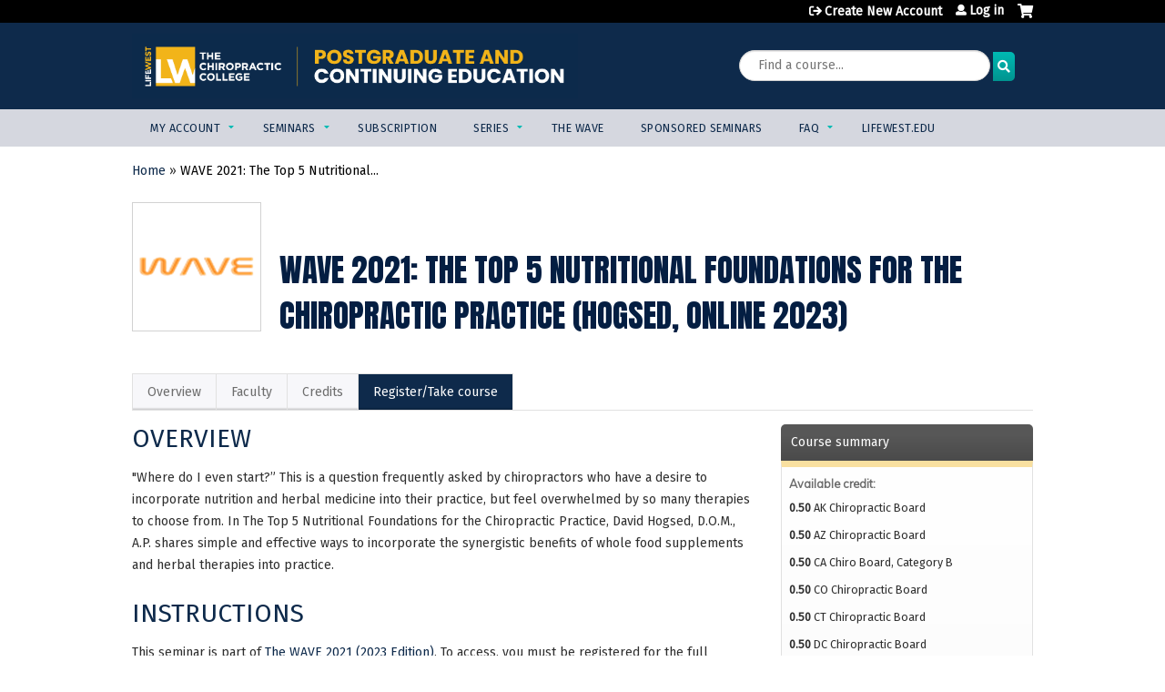

--- FILE ---
content_type: text/html; charset=utf-8
request_url: https://ce.lifewest.edu/content/wave-2021-top-5-nutritional-foundations-chiropractic-practice-hogsed-online-2023-4
body_size: 13397
content:
<!DOCTYPE html>
<!--[if IEMobile 7]><html class="iem7"  lang="en" dir="ltr"><![endif]-->
<!--[if lte IE 6]><html class="lt-ie10 lt-ie9 lt-ie8 lt-ie7"  lang="en" dir="ltr"><![endif]-->
<!--[if (IE 7)&(!IEMobile)]><html class="lt-ie10 lt-ie9 lt-ie8"  lang="en" dir="ltr"><![endif]-->
<!--[if IE 8]><html class="lt-ie10 lt-ie9"  lang="en" dir="ltr"><![endif]-->
<!--[if IE 9]><html class="lt-ie10"  lang="en" dir="ltr"><![endif]-->
<!--[if (gte IE 10)|(gt IEMobile 7)]><!--><html  lang="en" dir="ltr" prefix="content: http://purl.org/rss/1.0/modules/content/ dc: http://purl.org/dc/terms/ foaf: http://xmlns.com/foaf/0.1/ og: http://ogp.me/ns# rdfs: http://www.w3.org/2000/01/rdf-schema# sioc: http://rdfs.org/sioc/ns# sioct: http://rdfs.org/sioc/types# skos: http://www.w3.org/2004/02/skos/core# xsd: http://www.w3.org/2001/XMLSchema#"><!--<![endif]-->

<head>
  <!--[if IE]><![endif]-->
<meta charset="utf-8" />
<link rel="shortcut icon" href="https://ce.lifewest.edu/sites/default/files/LCW_Favicon.png" type="image/png" />
<script type="application/ld+json">{
    "@context": "https://schema.org",
    "@graph": [
        {
            "@type": "Course",
            "name": "WAVE 2021: The Top 5 Nutritional Foundations for the Chiropractic Practice (Hogsed, Online 2023)",
            "description": "",
            "provider": {
                "@type": "Organization",
                "name": "Continuing Education | Life Chiropractic College West",
                "url": "https://ce.lifewest.edu/",
                "logo": {
                    "@type": "ImageObject",
                    "url": "https://ce.lifewest.edu/sites/default/files/CE_Life_West_PRIMARY_Logo_FOR_WHITE_BACKGROUND-200x85px.jpeg"
                }
            }
        },
        {
            "@type": "EducationEvent",
            "name": "WAVE 2021: The Top 5 Nutritional Foundations for the Chiropractic Practice (Hogsed, Online 2023)",
            "image": {
                "@type": "ImageObject",
                "url": "https://ce.lifewest.edu/sites/default/files/LOGO-wave21-outline140sq.png"
            },
            "description": "",
            "startDate": "",
            "endDate": "",
            "location": {
                "@type": "Place",
                "name": "",
                "url": "",
                "address": {
                    "@type": "PostalAddress",
                    "streetAddress": "",
                    "addressLocality": "",
                    "addressRegion": "",
                    "postalCode": "",
                    "addressCountry": ""
                }
            },
            "url": "https://ce.lifewest.edu/content/wave-2021-top-5-nutritional-foundations-chiropractic-practice-hogsed-online-2023-4"
        }
    ]
}</script>
<meta name="generator" content="Drupal 7 (https://www.drupal.org)" />
<link rel="canonical" href="https://ce.lifewest.edu/content/wave-2021-top-5-nutritional-foundations-chiropractic-practice-hogsed-online-2023-4" />
<link rel="shortlink" href="https://ce.lifewest.edu/node/11607" />
  <title>WAVE 2021: The Top 5 Nutritional Foundations for the Chiropractic Practice (Hogsed, Online 2023) | Continuing Education | Life Chiropractic College West</title>

      <meta name="MobileOptimized" content="width">
    <meta name="HandheldFriendly" content="true">
    <meta name="viewport" content="width=device-width">
  
  <link type="text/css" rel="stylesheet" href="https://ce.lifewest.edu/sites/default/files/css/css_kShW4RPmRstZ3SpIC-ZvVGNFVAi0WEMuCnI0ZkYIaFw.css" media="all" />
<link type="text/css" rel="stylesheet" href="https://ce.lifewest.edu/sites/default/files/css/css_NXti8f1KG_3PtT4IIc0U3jDor0MbcpVCy5HvGkHBurk.css" media="screen" />
<link type="text/css" rel="stylesheet" href="https://ce.lifewest.edu/sites/default/files/css/css_ENac2fNOQgPjDteJH2Ht52IVGj9S9sUGAZ1eW927zqg.css" media="all" />
<link type="text/css" rel="stylesheet" href="https://ce.lifewest.edu/sites/default/files/css/css_jENQOQqZCRFGZK__DTefxYiXR2RUf03k1ugj3_Vg7vk.css" media="all" />
<link type="text/css" rel="stylesheet" href="//netdna.bootstrapcdn.com/font-awesome/4.0.3/css/font-awesome.min.css" media="all" />
<link type="text/css" rel="stylesheet" href="https://ce.lifewest.edu/sites/default/files/css/css_CyrQjVi0Fqz4D_86R5GGlGE5Bq5i6LEQu7jGVromVAc.css" media="all" />
<link type="text/css" rel="stylesheet" href="https://ce.lifewest.edu/sites/default/files/css/css_6f710NH3RUtDoU6c7lTTQJ7y8WxIFJj9Ra2htalpqPY.css" media="all" />
<link type="text/css" rel="stylesheet" href="https://ce.lifewest.edu/sites/default/files/css/css_0oyFFrbKIm0udMwbrpq1jIZqsKJCWpBl1g6tMBqwuZQ.css" media="print" />
<link type="text/css" rel="stylesheet" href="//fonts.googleapis.com/css?family=Muli:italic,regular|Oswald:300,700,regular&amp;subset=latin" media="all" />
<link type="text/css" rel="stylesheet" href="https://ce.lifewest.edu/sites/default/files/cpn/global.css?t97hw4" media="all" />
  <script src="/sites/all/modules/contrib/jquery_update/replace/jquery/1.12/jquery.min.js?v=1.12.4"></script>
<script>jQuery.migrateMute=true;jQuery.migrateTrace=false;</script>
<script src="/sites/all/modules/contrib/jquery_update/replace/jquery-migrate/1/jquery-migrate.min.js?v=1"></script>
<script src="/misc/jquery-extend-3.4.0.js?v=1.12.4"></script>
<script src="/misc/jquery-html-prefilter-3.5.0-backport.js?v=1.12.4"></script>
<script src="/misc/jquery.once.js?v=1.2"></script>
<script src="/misc/drupal.js?t97hw4"></script>
<script>jQuery.extend(Drupal.settings, {"basePath":"\/","pathPrefix":"","setHasJsCookie":0,"ajaxPageState":{"theme":"ce","theme_token":"3601w3dPxjewAjeRzOrDATdMsYAEzq9cbWwAs8qJZ6s","js":{"sites\/all\/modules\/contrib\/jquery_update\/replace\/jquery\/1.12\/jquery.min.js":1,"sites\/all\/modules\/contrib\/jquery_update\/replace\/jquery-migrate\/1\/jquery-migrate.min.js":1,"misc\/jquery-extend-3.4.0.js":1,"misc\/jquery-html-prefilter-3.5.0-backport.js":1,"misc\/jquery.once.js":1,"misc\/drupal.js":1,"sites\/all\/modules\/contrib\/tipsy\/javascripts\/jquery.tipsy.js":1,"sites\/all\/modules\/contrib\/tipsy\/javascripts\/tipsy.js":1,"sites\/all\/modules\/contrib\/jquery_update\/replace\/ui\/external\/jquery.cookie.js":1,"misc\/form-single-submit.js":1,"sites\/all\/modules\/custom\/calendar_plus\/js\/jquery.equalheights.js":1,"sites\/all\/modules\/features\/ethosce_admin\/ethosce-admin.js":1,"sites\/all\/modules\/features\/ethosce_bi\/ethosce_bi.js":1,"sites\/all\/modules\/features\/ethosce_site\/ethosce_site.js":1,"sites\/all\/modules\/features\/ethosce_slideshow\/js\/ethosce_slideshow.js":1,"sites\/all\/modules\/custom\/upload_progress\/js\/upload_progress.js":1,"sites\/all\/modules\/contrib\/pdm\/pdm.js":1,"sites\/all\/modules\/features\/ethosce_courses\/js\/vertical_steps.js":1,"sites\/all\/modules\/contrib\/google_analytics\/googleanalytics.js":1,"https:\/\/www.googletagmanager.com\/gtag\/js?id=UA-42640340-3":1,"sites\/all\/libraries\/easy-responsive-tabs\/js\/easyResponsiveTabs.js":1,"sites\/all\/modules\/contrib\/field_group\/field_group.js":1,"sites\/all\/modules\/contrib\/field_group_easy_responsive_tabs\/js\/field_group_easy_responsive_tabs.js":1,"https:\/\/kit.fontawesome.com\/a38c5c05f8.js":1,"sites\/all\/modules\/contrib\/mmenu\/js\/mmenu.js":1,"sites\/all\/libraries\/mmenu\/hammer\/hammer.js":1,"sites\/all\/libraries\/mmenu\/jquery.hammer\/jquery.hammer.js":1,"sites\/all\/libraries\/mmenu\/main\/src\/js\/jquery.mmenu.min.all.js":1,"sites\/all\/themes\/ce\/js\/ce.js":1},"css":{"modules\/system\/system.base.css":1,"modules\/system\/system.menus.css":1,"modules\/system\/system.messages.css":1,"modules\/system\/system.theme.css":1,"sites\/all\/modules\/contrib\/tipsy\/stylesheets\/tipsy.css":1,"modules\/book\/book.css":1,"sites\/all\/modules\/contrib\/calendar\/css\/calendar_multiday.css":1,"sites\/all\/modules\/custom\/calendar_plus\/css\/calendar_plus.css":1,"modules\/comment\/comment.css":1,"sites\/all\/modules\/features\/ethosce_admin\/ethosce-admin.css":1,"sites\/all\/modules\/features\/ethosce_bi\/ethosce_bi.css":1,"sites\/all\/modules\/features\/ethosce_warpwire\/ethosce_warpwire.css":1,"modules\/field\/theme\/field.css":1,"modules\/node\/node.css":1,"modules\/poll\/poll.css":1,"sites\/all\/modules\/contrib\/quiz\/quiz.css":1,"sites\/all\/modules\/contrib\/ubercart\/uc_order\/uc_order.css":1,"sites\/all\/modules\/contrib\/ubercart\/uc_product\/uc_product.css":1,"sites\/all\/modules\/contrib\/ubercart\/uc_store\/uc_store.css":1,"modules\/user\/user.css":1,"sites\/all\/modules\/contrib\/views\/css\/views.css":1,"sites\/all\/modules\/contrib\/media\/modules\/media_wysiwyg\/css\/media_wysiwyg.base.css":1,"sites\/all\/modules\/contrib\/ctools\/css\/ctools.css":1,"\/\/netdna.bootstrapcdn.com\/font-awesome\/4.0.3\/css\/font-awesome.min.css":1,"sites\/all\/modules\/contrib\/panels\/css\/panels.css":1,"sites\/all\/modules\/contrib\/pdm\/pdm.css":1,"sites\/all\/modules\/contrib\/views_tooltip\/views_tooltip.css":1,"sites\/all\/modules\/contrib\/date\/date_api\/date.css":1,"sites\/all\/modules\/contrib\/print\/print_ui\/css\/print_ui.theme.css":1,"sites\/all\/libraries\/easy-responsive-tabs\/css\/easy-responsive-tabs.css":1,"sites\/all\/modules\/contrib\/navbar_extras\/modules\/navbar_shiny\/css\/navbar_shiny.css":1,"sites\/all\/libraries\/mmenu\/main\/src\/css\/jquery.mmenu.all.css":1,"sites\/all\/libraries\/mmenu\/icomoon\/icomoon.css":1,"sites\/all\/modules\/contrib\/mmenu\/themes\/mm-basic\/styles\/mm-basic.css":1,"sites\/all\/themes\/ethosce_base\/system.menus.css":1,"sites\/all\/themes\/ethosce_base\/css\/normalize.css":1,"sites\/all\/themes\/ethosce_base\/css\/wireframes.css":1,"sites\/all\/themes\/ethosce_base\/css\/layouts\/responsive-sidebars.css":1,"sites\/all\/themes\/ethosce_base\/css\/page-backgrounds.css":1,"sites\/all\/themes\/ethosce_base\/css\/tabs.css":1,"sites\/all\/themes\/ethosce_base\/css\/pages.css":1,"sites\/all\/themes\/ethosce_base\/css\/blocks.css":1,"sites\/all\/themes\/ethosce_base\/css\/navigation.css":1,"sites\/all\/themes\/ethosce_base\/css\/views-styles.css":1,"sites\/all\/themes\/ethosce_base\/css\/nodes.css":1,"sites\/all\/themes\/ethosce_base\/css\/comments.css":1,"sites\/all\/themes\/ethosce_base\/css\/forms.css":1,"sites\/all\/themes\/ethosce_base\/css\/fields.css":1,"sites\/all\/themes\/ethosce_base\/css\/print.css":1,"sites\/all\/themes\/ce\/css\/ce.css":1,"sites\/all\/themes\/ce\/css\/ce-media-queries.css":1,"sites\/all\/themes\/ce\/css\/ce-print.css":1,"\/\/fonts.googleapis.com\/css?family=Muli:italic,regular|Oswald:300,700,regular\u0026subset=latin":1,"cpn_global":1}},"uid":0,"warpwire":{"warpwire_url":"https:\/\/c24a3e43c8fe.warpwire.com\/","warpwire_module_path":"sites\/all\/modules\/custom\/warpwire","warpwire_share_default":1,"warpwire_title_default":1,"warpwire_autoplay_default":0,"warpwire_cc_load_policy_default":0,"warpwire_secure_portal_default":1},"tipsy":{"custom_selectors":[{"selector":".tipsy","options":{"fade":1,"gravity":"w","delayIn":0,"delayOut":0,"trigger":"hover","opacity":"0.8","offset":0,"html":0,"tooltip_content":{"source":"attribute","selector":"title"}}},{"selector":".views-tooltip","options":{"fade":1,"gravity":"autoNS","delayIn":0,"delayOut":0,"trigger":"hover","opacity":"0.8","offset":0,"html":1,"tooltip_content":{"source":"attribute","selector":"tooltip-content"}}}]},"mmenu":{"mmenu_left":{"enabled":"1","title":"Left menu","name":"mmenu_left","blocks":[{"module_delta":"ethosce_search|ethosce_search","menu_parameters":{"min_depth":"1"},"title":"\u003Cnone\u003E","collapsed":"0","wrap":"1","module":"ethosce_search","delta":"ethosce_search"},{"module_delta":"system|main-menu","menu_parameters":{"min_depth":"1"},"title":"\u003Cnone\u003E","collapsed":"0","wrap":"1","module":"system","delta":"main-menu"},{"module_delta":"local_tasks_blocks|menu_local_tasks","menu_parameters":{"min_depth":"1"},"title":"\u003Cnone\u003E","collapsed":"0","wrap":"1","module":"local_tasks_blocks","delta":"menu_local_tasks"}],"options":{"classes":"mm-basic","effects":[],"slidingSubmenus":true,"clickOpen":{"open":true,"selector":"#ethosce-mmenu-toggle"},"counters":{"add":true,"update":true},"dragOpen":{"open":true,"pageNode":"body","threshold":100,"maxStartPos":50},"footer":{"add":false,"content":"","title":"Copyright \u00a92017","update":true},"header":{"add":false,"content":"","title":"Site-Install","update":true},"labels":{"collapse":false},"offCanvas":{"enabled":true,"modal":false,"moveBackground":true,"position":"left","zposition":"front"},"searchfield":{"add":false,"addTo":"menu","search":false,"placeholder":"Search","noResults":"No results found.","showLinksOnly":true}},"configurations":{"clone":false,"preventTabbing":false,"panelNodetype":"div, ul, ol","transitionDuration":400,"classNames":{"label":"Label","panel":"Panel","selected":"Selected","buttonbars":{"buttonbar":"anchors"},"counters":{"counter":"Counter"},"fixedElements":{"fixedTop":"FixedTop","fixedBottom":"FixedBottom"},"footer":{"panelFooter":"Footer"},"header":{"panelHeader":"Header","panelNext":"Next","panelPrev":"Prev"},"labels":{"collapsed":"Collapsed"},"toggles":{"toggle":"Toggle","check":"Check"}},"dragOpen":{"width":{"perc":0.8,"min":140,"max":440},"height":{"perc":0.8,"min":140,"max":880}},"offCanvas":{"menuInjectMethod":"prepend","menuWrapperSelector":"body","pageNodetype":"div","pageSelector":"body \u003E div"}},"custom":[],"position":"left"}},"googleanalytics":{"account":["UA-42640340-3"],"trackOutbound":1,"trackMailto":1,"trackDownload":1,"trackDownloadExtensions":"7z|aac|arc|arj|asf|asx|avi|bin|csv|doc(x|m)?|dot(x|m)?|exe|flv|gif|gz|gzip|hqx|jar|jpe?g|js|mp(2|3|4|e?g)|mov(ie)?|msi|msp|pdf|phps|png|ppt(x|m)?|pot(x|m)?|pps(x|m)?|ppam|sld(x|m)?|thmx|qtm?|ra(m|r)?|sea|sit|tar|tgz|torrent|txt|wav|wma|wmv|wpd|xls(x|m|b)?|xlt(x|m)|xlam|xml|z|zip"},"currentPath":"node\/11607","currentPathIsAdmin":false,"urlIsAjaxTrusted":{"\/search":true},"field_group_easy_responsive_tabs":[{"identifier":"group-tabs-node-course-default","type":"default","width":"auto","fit":true,"closed":false,"tabidentify":"course-htabs","activetab_bg":"#B5AC5F","inactive_bg":"#E0D78C","active_border_color":"#9C905C","active_content_border_color":"#9C905C"}],"field_group":{"field_group_easy_responsive_tabs_nav_item":"full","div":"full","fieldset":"full","field_group_easy_responsive_tabs_nav":"full"}});</script>
<script src="/sites/all/modules/contrib/tipsy/javascripts/jquery.tipsy.js?v=0.1.7"></script>
<script src="/sites/all/modules/contrib/tipsy/javascripts/tipsy.js?v=0.1.7"></script>
<script src="/sites/all/modules/contrib/jquery_update/replace/ui/external/jquery.cookie.js?v=67fb34f6a866c40d0570"></script>
<script src="/misc/form-single-submit.js?v=7.102.1"></script>
<script src="/sites/all/modules/custom/calendar_plus/js/jquery.equalheights.js?t97hw4"></script>
<script src="/sites/all/modules/features/ethosce_admin/ethosce-admin.js?t97hw4"></script>
<script src="/sites/all/modules/features/ethosce_bi/ethosce_bi.js?t97hw4"></script>
<script src="/sites/all/modules/features/ethosce_site/ethosce_site.js?t97hw4"></script>
<script src="/sites/all/modules/features/ethosce_slideshow/js/ethosce_slideshow.js?t97hw4"></script>
<script src="/sites/all/modules/custom/upload_progress/js/upload_progress.js?t97hw4"></script>
<script src="/sites/all/modules/contrib/pdm/pdm.js?t97hw4"></script>
<script src="/sites/all/modules/features/ethosce_courses/js/vertical_steps.js?t97hw4"></script>
<script src="/sites/all/modules/contrib/google_analytics/googleanalytics.js?t97hw4"></script>
<script async="async" src="https://www.googletagmanager.com/gtag/js?id=UA-42640340-3"></script>
<script>window.dataLayer = window.dataLayer || [];function gtag(){dataLayer.push(arguments)};gtag("js", new Date());gtag("config", "UA-42640340-3", {"groups":"default","anonymize_ip":true});</script>
<script src="/sites/all/libraries/easy-responsive-tabs/js/easyResponsiveTabs.js?t97hw4"></script>
<script src="/sites/all/modules/contrib/field_group/field_group.js?t97hw4"></script>
<script src="/sites/all/modules/contrib/field_group_easy_responsive_tabs/js/field_group_easy_responsive_tabs.js?t97hw4"></script>
<script src="https://kit.fontawesome.com/a38c5c05f8.js"></script>
<script src="/sites/all/modules/contrib/mmenu/js/mmenu.js?t97hw4"></script>
<script src="/sites/all/libraries/mmenu/hammer/hammer.js?t97hw4"></script>
<script src="/sites/all/libraries/mmenu/jquery.hammer/jquery.hammer.js?t97hw4"></script>
<script src="/sites/all/libraries/mmenu/main/src/js/jquery.mmenu.min.all.js?t97hw4"></script>
<script src="/sites/all/themes/ce/js/ce.js?t97hw4"></script>
      <!--[if lt IE 9]>
    <script src="/sites/all/themes/zen/js/html5-respond.js"></script>
    <![endif]-->
  </head>
<body class="html not-front not-logged-in no-sidebars page-node page-node- page-node-11607 node-type-course uc-product-node section-content title-length-medium title-length-96 not-homepage  no-tabs is-course-image  course-11607 course-enduring no-course-sidebar no-search-sidebar no-og-context no-uc-cart not-admin-theme user-non-sso" >
  <div id="wrapper">
    <div id="page-wrapper">
              <p id="skip-link">
          <a href="#main-content" class="element-invisible element-focusable">Jump to content</a>
        </p>
                  
<div id="header-wrapper">
  <header id="header">
    <div id="header-inner" class="clearfix">
              <a href="/" title="Home" rel="home" id="logo"><img src="https://ce.lifewest.edu/sites/default/files/CE_header_2023.png" alt="Home" /></a>
      
              <div id="name-and-slogan">
                      <h1 id="site-name">
              <a href="/" title="Home" rel="home"><span>Continuing Education | Life Chiropractic College West</span></a>
            </h1>
          
                  </div><!-- /#name-and-slogan -->
            <div id="header-right">
          <div class="header__region region region-header">
    <div id="block-block-1" class="block block-block first odd">

    
  <div class="content">
    <!-- GTAG -->
<script async src="https://www.googletagmanager.com/gtag/js?id=G-HSG4FQEL69"></script>
<script>
window.dataLayer = window.dataLayer || [];
function gtag(){dataLayer.push(arguments);}
gtag('js', new Date());

gtag('config', 'G-HSG4FQEL69' , {'linker':{'domains':['wave.lifewest.edu']}});
gtag('config', 'G-HSG4FQEL69');
</script>  </div>
</div>
<div id="ethosce-user-links-wrapper" class="clearfix">
  <div id="ethosce-mmenu-toggle">Open menu</div>  <div id="uc-cart-link"><a href="/user/login?destination=node/11607" class="no-items" data-count="0"><span>Cart</span></a></div>  <div id="block-system-user-menu" class="block block-system block-menu even" role="navigation">
    <div class="content">
      <ul class="menu"><li class="menu__item is-leaf first leaf"><a href="/user/register?destination=node/11607" title="" class="menu__link">Create New Account</a></li>
<li class="menu__item is-leaf last leaf"><a href="/user/login?destination=node/11607" class="menu__link">Log in</a></li>
</ul>    </div>
  </div>
  </div>
<div id="block-ethosce-search-ethosce-search" class="block block-ethosce-search odd">

    
  <div class="content">
    <form action="/search" method="post" id="ethosce-search-form" accept-charset="UTF-8"><div><div class="container-inline form-wrapper" id="edit-ethosce-search"><div class="form-item form-type-textfield form-item-text">
  <div class="field-label"><label  class="element-invisible" for="edit-text">Search</label> </div>
 <input placeholder="Find a course..." type="text" id="edit-text" name="text" value="" size="20" maxlength="128" class="form-text" />
</div>
<input type="submit" id="edit-submit" name="op" value="Search" class="form-submit" /></div><input type="hidden" name="form_build_id" value="form-jkPxndKXboEwP9HlOKeDYOcHNFZuUm_5LvQMocy-gJ0" />
<input type="hidden" name="form_id" value="ethosce_search_form" />
</div></form>  </div>
</div>
<div id="block-service-links-service-links" class="block block-service-links last even">

    <h3 class="block__title block-title">Bookmark/Search this post</h3>
  
  <div class="content">
    <div class="service-links"><div class="item-list"><ul><li class="first"><a href="https://www.facebook.com/sharer.php?u=https%3A//ce.lifewest.edu/node/11607&amp;t=WAVE%202021%3A%20The%20Top%205%20Nutritional%20Foundations%20for%20the%20Chiropractic%20Practice%20%28Hogsed%2C%20Online%202023%29" title="Share on Facebook" class="service-links-facebook" rel="nofollow" target="_blank"><img typeof="foaf:Image" src="https://ce.lifewest.edu/sites/all/themes/ce/css/images/facebook.png" alt="Facebook logo" /> Facebook</a></li>
<li><a href="https://x.com/intent/post?url=https%3A//ce.lifewest.edu/node/11607&amp;text=WAVE%202021%3A%20The%20Top%205%20Nutritional%20Foundations%20for%20the%20Chiropractic%20Practice%20%28Hogsed%2C%20Online%202023%29" title="Share this on X" class="service-links-twitter" rel="nofollow" target="_blank"><img typeof="foaf:Image" src="https://ce.lifewest.edu/sites/all/themes/ce/css/images/twitter.png" alt="X logo" /> X</a></li>
<li><a href="https://www.linkedin.com/shareArticle?mini=true&amp;url=https%3A//ce.lifewest.edu/node/11607&amp;title=WAVE%202021%3A%20The%20Top%205%20Nutritional%20Foundations%20for%20the%20Chiropractic%20Practice%20%28Hogsed%2C%20Online%202023%29&amp;summary=&amp;source=Continuing%20Education%20%7C%20Life%20Chiropractic%20College%20West" title="Publish this post to LinkedIn" class="service-links-linkedin" rel="nofollow" target="_blank"><img typeof="foaf:Image" src="https://ce.lifewest.edu/sites/all/themes/ce/css/images/linkedin.png" alt="LinkedIn logo" /> LinkedIn</a></li>
<li class="last"><a href="https://ce.lifewest.edu/forward?path=node/11607" title="Send to a friend" class="service-links-forward" rel="nofollow" target="_blank"><img typeof="foaf:Image" src="https://ce.lifewest.edu/sites/all/themes/ce/css/images/forward.png" alt="Forward logo" /> Forward</a></li>
</ul></div></div>  </div>
</div>
  </div>
      </div>
    </div><!--/#header-inner-->
  </header>

  <div id="navigation-outer">
    <div id="navigation">
      <div id="topnav-inner">
                  <nav id="main-menu">
            <ul class="menu"><li class="menu__item is-expanded first expanded"><a href="/my" class="menu__link">My account</a><ul class="menu"><li class="menu__item is-leaf first leaf"><a href="/my/activities/pending" title="" class="menu__link">My Seminars</a></li>
<li class="menu__item is-leaf leaf"><a href="/my/edit/profile" title="" class="menu__link">Edit Profile</a></li>
<li class="menu__item is-leaf leaf"><a href="/my/activities" title="" class="menu__link">My Activities</a></li>
<li class="menu__item is-leaf leaf"><a href="/transcript-request" title="" class="menu__link">Request Transcript</a></li>
<li class="menu__item is-leaf last leaf"><a href="/certificate-request" title="" class="menu__link">Request Certificate</a></li>
</ul></li>
<li class="menu__item is-expanded expanded"><a href="/live" title="" class="menu__link">Seminars</a><ul class="menu"><li class="menu__item is-leaf first leaf"><a href="/live" class="menu__link">In-Person Seminars</a></li>
<li class="menu__item is-leaf leaf"><a href="/online" class="menu__link">Online On-Demand Seminars</a></li>
<li class="menu__item is-leaf leaf"><a href="https://ce.lifewest.edu/CESubscription" title="" class="menu__link">Online Subscription</a></li>
<li class="menu__item is-leaf last leaf"><a href="/calendar" title="" class="menu__link">Calendar</a></li>
</ul></li>
<li class="menu__item is-leaf leaf"><a href="https://ce.lifewest.edu/CESubscription" title="Unlimited access to Life West CE seminars for an entire year! Start anytime and take as many seminars as you like, on your schedule." class="menu__link">Subscription</a></li>
<li class="menu__item is-expanded expanded"><a href="https://ce.lifewest.edu/series" title="" class="menu__link">Series</a><ul class="menu"><li class="menu__item is-leaf first last leaf"><a href="/ccep" class="menu__link">CCEP Extremities</a></li>
</ul></li>
<li class="menu__item is-leaf leaf"><a href="https://wave.lifewest.edu/" title="" class="menu__link">The WAVE</a></li>
<li class="menu__item is-leaf leaf"><a href="https://ce.lifewest.edu/sponsored" title="" class="menu__link">Sponsored Seminars</a></li>
<li class="menu__item is-expanded expanded"><a href="/about" title="Frequently Asked Questions" class="menu__link">FAQ</a><ul class="menu"><li class="menu__item is-leaf first leaf"><a href="/content/california-ce-requirements" class="menu__link">California CE Requirements</a></li>
<li class="menu__item is-leaf leaf"><a href="/content/credit-certificates" class="menu__link">Credit &amp; Certificates</a></li>
<li class="menu__item is-leaf leaf"><a href="/content/how-access-courses" class="menu__link">How to Access Courses</a></li>
<li class="menu__item is-leaf leaf"><a href="/content/discounts" class="menu__link">Discounts</a></li>
<li class="menu__item is-leaf leaf"><a href="/content/policies" class="menu__link">Policies</a></li>
<li class="menu__item is-leaf leaf"><a href="/content/find-us" class="menu__link">Find Us</a></li>
<li class="menu__item is-leaf last leaf"><a href="/contact-us" title="" class="menu__link">Contact</a></li>
</ul></li>
<li class="menu__item is-leaf last leaf"><a href="https://lifewest.edu/" title="" class="menu__link">LIFEWEST.EDU</a></li>
</ul>          </nav>
        
      </div><!--/#topnav-inner-->
    </div><!-- /#navigation -->

          <div id="crumbs">
        <div id="crumbs-inner" class="clearfix">
          <div id="breadcrumb-container">
            <h2 class="element-invisible">You are here</h2><div class="breadcrumb"><a href="/">Home</a> » <a href="/content/wave-2021-top-5-nutritional-foundations-chiropractic-practice-hogsed-online-2023-4" class="active">WAVE 2021: The Top 5 Nutritional...</a></div>          </div>
        </div>
      </div>
      </div><!-- /#navigation-outer -->


      <div id="title-container">
      <div id="title-container-inner" class="clearfix">
                                  <h1 class="title" id="page-title">WAVE 2021: The Top 5 Nutritional Foundations for the Chiropractic Practice (Hogsed, Online 2023)</h1>
                      </div>
    </div>
  
</div><!--/#header-wrapper-->

<div id="page">
  <div id="main-wrapper">
    <div id="main">
      
            <div id="content" class="column" role="main">
                        <a id="main-content"></a>
                <div id="content-area">
                                        


<div  about="/content/wave-2021-top-5-nutritional-foundations-chiropractic-practice-hogsed-online-2023-4" typeof="sioc:Item foaf:Document" class="ds-1col node node-course view-mode-full clearfix">

  
  <div class="group-header field-group-div clearfix"><div class="group-header-inner field-group-div"><div class="field field-name-field-course-image field-type-image field-label-hidden"><div class="field-items"><div class="field-item even"><img typeof="foaf:Image" src="https://ce.lifewest.edu/sites/default/files/styles/course_image/public/LOGO-wave21-outline140sq.png?itok=x6m2O-N4" width="140" height="140" alt="" /></div></div></div><div class="group-course-header-right field-group-div"><div class="field field-name-title field-type-ds field-label-hidden"><div class="field-items"><div class="field-item even" property="dc:title"><h1>WAVE 2021: The Top 5 Nutritional Foundations for the Chiropractic Practice (Hogsed, Online 2023)</h1></div></div></div></div></div></div>
  <div class="group-tabs field-group-htabs clearfix field-group-easy-responsive-tabs-nav-wrapper">
    <div id="group-tabs-node-course-default">
      <ul class="resp-tabs-list group-tabs field-group-htabs clearfix course-htabs">
                            <li><a href="/" class="required-fields group-overview field-group-htab resp-tab tab-1" data-index="1">Overview</a></li>
                            <li><a href="/" class="required-fields group-faculty field-group-htab resp-tab tab-2" data-index="2">Faculty</a></li>
                            <li><a href="/" class="required-fields group-accreditation field-group-htab resp-tab tab-3" data-index="3">Credits</a></li>
                            <li><a href="/" class="required-fields group-register field-group-htab resp-tab tab-4" data-index="4">Register/Take course</a></li>
              </ul>

      <div class="resp-tabs-container group-tabs field-group-htabs clearfix course-htabs">
                  <div class="required-fields group-overview field-group-htab"><div class="group-cols-container field-group-div"><div class="group-left field-group-div left"><div class="field field-name-field-course-summary field-type-text-with-summary field-label-hidden"><div class="field-items"><div class="field-item even"><h3>Overview</h3><p>"Where do I even start?” This is a question frequently asked by chiropractors who have a desire to incorporate nutrition and herbal medicine into their practice, but feel overwhelmed by so many therapies to choose from. In The Top 5 Nutritional Foundations for the Chiropractic Practice, David Hogsed, D.O.M., A.P. shares simple and effective ways to incorporate the synergistic benefits of whole food supplements and herbal therapies into practice.</p><h3>Instructions</h3><p>This seminar is part of <a href="https://ce.lifewest.edu/wave2021for2023">The WAVE 2021 (2023 Edition)</a>. To access, you must be registered for the full Conference. Once you are registered you may choose this and whichever lecture hours you prefer.</p><ol><li>Check on the right of this screen or under the CREDITS tab to see if this session is approved for CE in your licensure state(s).</li><li>You must be logged in to your Life West CE account in order to access this seminar.</li><li>Once in the seminar, follow the MENU of steps on the left side of the screen, or follow the navigation buttons at the bottom of the screen.</li><li>In order to earn credit, you must complete all of the course steps, including printing or downloading your certificate. Your certificate will not be sent to you.</li></ol><p>If you have questions or concerns along the way, contact Life West Postgraduate &amp; Continuing Education at <a href="thewave@lifewest.edu"><span class="__cf_email__" data-cfemail="1d6975786a7c6b785d71747b786a786e6933787968">[email&#160;protected]</span></a> or 510.780.4508 during our regular business hours 9am-5pm Mon-Fri. Please expect a response within 1-2 business days.</p>
<style scoped="scoped" type="text/css">
<!--/* --><![CDATA[/* &gt;&lt;!--*/
&lt;!--td {border: 1px solid #ccc;}br {mso-data-placement:same-cell;} --&gt;

/*--&gt;&lt;!]]>*/
</style></div></div></div><div class="group-learning-objectives field-group-div"><h2><span>Learning Objectives</span></h2><div class="field field-name-field-learning-objectives field-type-text-long field-label-hidden"><div class="field-items"><div class="field-item even"><p>Attendees will learn:</p><p>• Lost traditional foods that used to be commonly eaten for musculoskeletal health<br />• Key superfoods that can minimize nutritional supplement needs<br />• The role of herbal therapies in modern chiropractic care</p>
<style scoped="scoped" type="text/css">
<!--/* --><![CDATA[/* &gt;&lt;!--*/
&lt;!--td {border: 1px solid #ccc;}br {mso-data-placement:same-cell;} --&gt;

/*--&gt;&lt;!]]>*/
</style></div></div></div></div></div><div class="group-right field-group-div right"><fieldset class="group-course-summary field-group-div form-wrapper"><legend><span class="fieldset-legend">Course summary</span></legend><div class="fieldset-wrapper"><div class="field field-name-credit field-type-ds field-label-above"><div class="field-label">Available credit:&nbsp;</div><div class="field-items"><div class="field-item even"><div class="item-list"><ul class="course-credit-list"><li class="course-credit-ak-bce first"><span class="course-credit-amount">0.50</span> <span class="course-credit-title">AK Chiropractic Board</span><div class="course-credit-description">Alaska Board of Chiropractic Examiners</div></li>
<li class="course-credit-az-bce"><span class="course-credit-amount">0.50</span> <span class="course-credit-title">AZ Chiropractic Board</span><div class="course-credit-description">Arizona Board of Chiropractic Examiners</div></li>
<li class="course-credit-ca-catb"><span class="course-credit-amount">0.50</span> <span class="course-credit-title">CA Chiro Board, Category B</span><div class="course-credit-description">CA Board of Chiropractic Examiners, Cat B</div></li>
<li class="course-credit-co-bce"><span class="course-credit-amount">0.50</span> <span class="course-credit-title">CO Chiropractic Board</span><div class="course-credit-description">Colorado Board of Chiropractic Examiners</div></li>
<li class="course-credit-ct-bce"><span class="course-credit-amount">0.50</span> <span class="course-credit-title">CT Chiropractic Board</span><div class="course-credit-description">Connecticut Board of Chiropractic Examiner</div></li>
<li class="course-credit-dc-bc"><span class="course-credit-amount">0.50</span> <span class="course-credit-title">DC Chiropractic Board</span><div class="course-credit-description">District of Columbia Board of Chiropractic</div></li>
<li class="course-credit-de-bc"><span class="course-credit-amount">0.50</span> <span class="course-credit-title">DE Chiropractic Board</span><div class="course-credit-description">Delaware Board of Chiropractic</div></li>
<li class="course-credit-fl-bcm"><span class="course-credit-amount">0.50</span> <span class="course-credit-title">FL Chiropractic Board</span><div class="course-credit-description">Florida Board of Chiropractic Medicine</div></li>
<li class="course-credit-ga-bce"><span class="course-credit-amount">0.50</span> <span class="course-credit-title">GA Chiropractic Board</span><div class="course-credit-description">Georgia Board of Chiropractic Examiners</div></li>
<li class="course-credit-hi-bce"><span class="course-credit-amount">0.50</span> <span class="course-credit-title">HI Chiropractic Board</span><div class="course-credit-description">Hawaii Board of Chiropractic Examiners</div></li>
<li class="course-credit-ia-bc"><span class="course-credit-amount">0.50</span> <span class="course-credit-title">IA Chiropractic Board</span><div class="course-credit-description">Iowa Board of Chiropractic</div></li>
<li class="course-credit-id-bcp"><span class="course-credit-amount">0.50</span> <span class="course-credit-title">ID Chiropractic Board</span><div class="course-credit-description">Idaho Board of Chiropractic Physicians</div></li>
<li class="course-credit-il-mlb"><span class="course-credit-amount">0.50</span> <span class="course-credit-title">IL Chiropractic Board</span><div class="course-credit-description">Illinois Medical Licensing Board</div></li>
<li class="course-credit-in-bce"><span class="course-credit-amount">0.50</span> <span class="course-credit-title">IN Chiropractic Board</span><div class="course-credit-description">Indiana Board of Chiropractic Examiners</div></li>
<li class="course-credit-ks-bha"><span class="course-credit-amount">0.50</span> <span class="course-credit-title">KS Healing Arts Board</span><div class="course-credit-description">Kansas Board of Healing Arts</div></li>
<li class="course-credit-ma-brc"><span class="course-credit-amount">0.50</span> <span class="course-credit-title">MA Chiropractic Board</span><div class="course-credit-description">Massachusetts Board of Registration of Chiropractors</div></li>
<li class="course-credit-md-bce"><span class="course-credit-amount">0.50</span> <span class="course-credit-title">MD Chiropractic Board</span><div class="course-credit-description">Maryland Board of Chiropractic Examiners</div></li>
<li class="course-credit-me-bcl"><span class="course-credit-amount">0.50</span> <span class="course-credit-title">ME Chiropractic Board</span><div class="course-credit-description">Maine Board of Chiropractic Licensure</div></li>
<li class="course-credit-mi-bc"><span class="course-credit-amount">0.50</span> <span class="course-credit-title">MI Chiropractic Board</span><div class="course-credit-description">Michigan Board of Chiropractic</div></li>
<li class="course-credit-mn-bce"><span class="course-credit-amount">0.50</span> <span class="course-credit-title">MN Chiropractic Board</span><div class="course-credit-description">Minnesota Board of Chiropractic Examiners</div></li>
<li class="course-credit-mo-bce"><span class="course-credit-amount">0.50</span> <span class="course-credit-title">MO Chiropractic Board</span><div class="course-credit-description">Missouri Board of Chiropractic Examiners</div></li>
<li class="course-credit-mt-bce"><span class="course-credit-amount">0.50</span> <span class="course-credit-title">MT Chiropractic Board</span><div class="course-credit-description">Montana Board of Chiropractors</div></li>
<li class="course-credit-nc-bce"><span class="course-credit-amount">0.50</span> <span class="course-credit-title">NC Chiropractic Board</span><div class="course-credit-description">North Carolina Board of Chiropractic Examiners</div></li>
<li class="course-credit-nd-bce"><span class="course-credit-amount">0.50</span> <span class="course-credit-title">ND Chiropractic Board</span><div class="course-credit-description">North Dakota Board of Chiropractic Examiners</div></li>
<li class="course-credit-ne-bc"><span class="course-credit-amount">0.50</span> <span class="course-credit-title">NE Chiropractic Board</span><div class="course-credit-description">	
Nebraska Board of Chiropractic</div></li>
<li class="course-credit-nh-bce"><span class="course-credit-amount">0.50</span> <span class="course-credit-title">NH Chiropractic Board</span><div class="course-credit-description">New Hampshire Board of Chiropractic Examiners</div></li>
<li class="course-credit-nj-bce"><span class="course-credit-amount">0.50</span> <span class="course-credit-title">NJ Chiropractic Board</span><div class="course-credit-description">New Jersey Board of Chiropractic Examiners</div></li>
<li class="course-credit-nm-bce"><span class="course-credit-amount">0.50</span> <span class="course-credit-title">NM Chiropractic Board</span><div class="course-credit-description">New Mexico Board of Chiropractic Examiners</div></li>
<li class="course-credit-nv-cpb"><span class="course-credit-amount">0.50</span> <span class="course-credit-title">NV Chiropractic Board</span><div class="course-credit-description">Nevada Chiropractic Physicians' Board</div></li>
<li class="course-credit-nys-bc"><span class="course-credit-amount">0.50</span> <span class="course-credit-title">NY Chiropractic Board</span><div class="course-credit-description">New York State Board for Chiropractic</div></li>
<li class="course-credit-oh-scb"><span class="course-credit-amount">0.50</span> <span class="course-credit-title">OH Chiropractic Board</span><div class="course-credit-description">Ohio Chiropractic Board</div></li>
<li class="course-credit-or-bce"><span class="course-credit-amount">0.50</span> <span class="course-credit-title">OR Chiropractic Board</span><div class="course-credit-description">Oregon Board of Chiropractic Examiners</div></li>
<li class="course-credit-pace"><span class="course-credit-amount">0.50</span> <span class="course-credit-title">PACE</span><div class="course-credit-description">FCLB Providers of Approved Continuing Education</div></li>
<li class="course-credit-pa-sbc"><span class="course-credit-amount">0.50</span> <span class="course-credit-title">PA Chiropractic Board</span><div class="course-credit-description">Pennsylvania Board of Chiropractic</div></li>
<li class="course-credit-pr-cb"><span class="course-credit-amount">0.50</span> <span class="course-credit-title">PR Chiropractic Board</span><div class="course-credit-description">Puerto Rico Board of Chiropractic Examiners</div></li>
<li class="course-credit-ri-bec"><span class="course-credit-amount">0.50</span> <span class="course-credit-title">RI Chiropractic Board</span><div class="course-credit-description">Rhode Island Board of Examiners in Chiropractic</div></li>
<li class="course-credit-sc-bce"><span class="course-credit-amount">0.50</span> <span class="course-credit-title">SC Chiropractic Board</span><div class="course-credit-description">South Carolina Board of Chiropractic Examiners</div></li>
<li class="course-credit-sd-bce"><span class="course-credit-amount">0.50</span> <span class="course-credit-title">SD Chiropractic Board</span><div class="course-credit-description">South Dakota Board of Chiropractic Examiners</div></li>
<li class="course-credit-tx-bce"><span class="course-credit-amount">0.50</span> <span class="course-credit-title">TX Chiropractic Board</span><div class="course-credit-description">Texas Board of Chiropractic Examiners</div></li>
<li class="course-credit-ut-cplb"><span class="course-credit-amount">0.50</span> <span class="course-credit-title">UT Chiropractic Board</span><div class="course-credit-description">Utah Chiropractic Physicians Licensing Board</div></li>
<li class="course-credit-va-bm"><span class="course-credit-amount">0.50</span> <span class="course-credit-title">VA Board of Medicine</span><div class="course-credit-description">Virginia Board of Medicine</div></li>
<li class="course-credit-vt-bce"><span class="course-credit-amount">0.50</span> <span class="course-credit-title">VT Chiropractic Board</span><div class="course-credit-description">Vermont Board of Chiropractic</div></li>
<li class="course-credit-wa-cqac"><span class="course-credit-amount">0.50</span> <span class="course-credit-title">WA Chiropractic Comm</span><div class="course-credit-description">Washington Chiropractic Quality Assurance Commission</div></li>
<li class="course-credit-wy-bce last"><span class="course-credit-amount">0.50</span> <span class="course-credit-title">WY Chiropractic Board</span><div class="course-credit-description">Wyoming Board of Chiropractic Examiners</div></li>
</ul></div></div></div></div><div class="field field-name-course-opens field-type-ds field-label-inline clearfix"><div class="field-label">Course opens:&nbsp;</div><div class="field-items"><div class="field-item even"><div class="field field-name-field-course-date field-type-date field-label-hidden"><div class="field-items"><div class="field-item even"><span class="date-display-single" property="dc:date" datatype="xsd:dateTime" content="2023-01-01T00:01:00-08:00">01/01/2023</span></div></div></div></div></div></div><div class="field field-name-course-expires field-type-ds field-label-inline clearfix"><div class="field-label">Course expires:&nbsp;</div><div class="field-items"><div class="field-item even"><div class="field field-name-field-course-date field-type-date field-label-hidden"><div class="field-items"><div class="field-item even"><span class="date-display-single" property="dc:date" datatype="xsd:dateTime" content="2023-01-01T00:01:00-08:00">12/31/2023</span></div></div></div></div></div></div></div></fieldset>
</div></div></div>
                  <div class="required-fields group-faculty field-group-htab"><div class="field field-name-field-faculty-credentials field-type-text-long field-label-hidden"><div class="field-items"><div class="field-item even"><table border="0" cellpadding="15"><tbody><tr><td style="vertical-align:top; width:20%"><p><img alt="David Hogsed, DOM, AP" data-delta="94" data-fid="1767" data-media-element="1" src="https://ce.lifewest.edu/sites/default/files/HogsedDavid2021sq200.jpg" style="height: 150px; width: 150px; float: left;" title="David Hogsed, DOM, AP" /></p></td><td style="vertical-align:top; width:80%"><p>DAVID HOGSED, DOM, AP</p><p>David Hogsed, D.O.M., A.P., is in full time practice with his father, James Hogsed, D.C., at the Natural Healthcare Professionals clinic in Fort Myers, Florida. His practice specializes in providing effective nutritional support for endocrine, digestion, musculoskeletal, and immune system health.</p><p>David has taught post-graduate programs through Texas Chiropractic College, Logan Chiropractic College, the University of Miami-Miller School of Medicine, Palmer Chiropractic College, Life University, and Northwestern Chiropractic College. He has served as a clinical consultant and seminar speaker for Standard Process since 2003 and is currently a post-graduate faculty member of Texas Chiropractic College. His inspiring nutrition seminars focus on giving health care professionals the tools they need to successfully integrate nutrition into practice. </p></td></tr></tbody></table><p style="-webkit-font-smoothing:antialiased; -webkit-text-stroke-width:0px; background-color:#ffffff; border-image:none; border:0px currentColor; box-sizing:border-box; color:#676767; font-family:&quot;Fira Sans&quot;; font-size:18px; font-stretch:inherit; font-style:normal; font-variant-caps:normal; font-variant-east-asian:inherit; font-variant-ligatures:normal; font-variant-numeric:inherit; font-weight:300; letter-spacing:normal; line-height:inherit; margin-bottom:0; margin-left:0; margin-right:0; margin-top:0; orphans:2; padding:0px; text-decoration-color:initial; text-decoration-style:initial; text-indent:0px; text-transform:none; vertical-align:baseline; white-space:normal; widows:2; word-spacing:0px"> </p></div></div></div></div>
                  <div class="required-fields group-accreditation field-group-htab"><div class="field field-name-field-accreditation field-type-text-with-summary field-label-hidden"><div class="field-items"><div class="field-item even"><p>Scroll down to see available credit hours.</p><p><strong>NOTE: </strong>that while you are invited to partake in all of the conference sessions, your state may have limitations on the total number of hours accepted for the conference as a whole. Check <a href="https://wave.lifewest.edu/chiropractic-ce-credits/" target="_blank">https://wave.lifewest.edu/chiropractic-ce-credits/</a> to see how many hours your state allows for the sum of all conference sessions. You will receive a single certificate for the entire conference; rather you may print or download your certificate once you have completed the "Required Last Step" on the main course page. We will notify you within the following month via email once your certificate is ready. </p><p><strong>ONLINE HOURS: </strong>If you are a CA Doctor, these hours will only count as online hours. This conference is not at all eligible for earning live hours in the state of California. If you are from any other state please check directly  with your board to determine if you are able to earn live and online hours for this conference. </p><p><strong>COVID-19</strong>: Check with your state Board(s) for the latest information regarding online CE acceptable for license renewal. </p><p>Life Chiropractic College West is accredited by the CCE and the Western Association of Schools and Colleges (WASC).</p><p>*The following State and Province boards do not require an application when a program is sponsored by a college accredited by the Council on Chiropractic Education (CCE): CO, CT, DE, DC, ID, IL, IA, MD, MA, MI, MT, NE, NH, NJ, OR, RI, SC, UT, VT, VA, WA, WY, BC, NB, ON, QC. Life Chiropractic College West cannot guarantee that any session of this offering will be accepted by these licensing board(s). Life West urges licensees to familiarize themselves with the laws governing continuing education in the jurisdictions where they hold licensure.</p></div></div></div><div class="group-available-credit field-group-div"><h2><span>Available Credit Hours</span></h2><div class="item-list"><ul class="course-credit-list"><li class="course-credit-ak-bce first"><span class="course-credit-amount">0.50</span> <span class="course-credit-title">AK Chiropractic Board</span><div class="course-credit-description">Alaska Board of Chiropractic Examiners</div></li>
<li class="course-credit-az-bce"><span class="course-credit-amount">0.50</span> <span class="course-credit-title">AZ Chiropractic Board</span><div class="course-credit-description">Arizona Board of Chiropractic Examiners</div></li>
<li class="course-credit-ca-catb"><span class="course-credit-amount">0.50</span> <span class="course-credit-title">CA Chiro Board, Category B</span><div class="course-credit-description">CA Board of Chiropractic Examiners, Cat B</div></li>
<li class="course-credit-co-bce"><span class="course-credit-amount">0.50</span> <span class="course-credit-title">CO Chiropractic Board</span><div class="course-credit-description">Colorado Board of Chiropractic Examiners</div></li>
<li class="course-credit-ct-bce"><span class="course-credit-amount">0.50</span> <span class="course-credit-title">CT Chiropractic Board</span><div class="course-credit-description">Connecticut Board of Chiropractic Examiner</div></li>
<li class="course-credit-dc-bc"><span class="course-credit-amount">0.50</span> <span class="course-credit-title">DC Chiropractic Board</span><div class="course-credit-description">District of Columbia Board of Chiropractic</div></li>
<li class="course-credit-de-bc"><span class="course-credit-amount">0.50</span> <span class="course-credit-title">DE Chiropractic Board</span><div class="course-credit-description">Delaware Board of Chiropractic</div></li>
<li class="course-credit-fl-bcm"><span class="course-credit-amount">0.50</span> <span class="course-credit-title">FL Chiropractic Board</span><div class="course-credit-description">Florida Board of Chiropractic Medicine</div></li>
<li class="course-credit-ga-bce"><span class="course-credit-amount">0.50</span> <span class="course-credit-title">GA Chiropractic Board</span><div class="course-credit-description">Georgia Board of Chiropractic Examiners</div></li>
<li class="course-credit-hi-bce"><span class="course-credit-amount">0.50</span> <span class="course-credit-title">HI Chiropractic Board</span><div class="course-credit-description">Hawaii Board of Chiropractic Examiners</div></li>
<li class="course-credit-ia-bc"><span class="course-credit-amount">0.50</span> <span class="course-credit-title">IA Chiropractic Board</span><div class="course-credit-description">Iowa Board of Chiropractic</div></li>
<li class="course-credit-id-bcp"><span class="course-credit-amount">0.50</span> <span class="course-credit-title">ID Chiropractic Board</span><div class="course-credit-description">Idaho Board of Chiropractic Physicians</div></li>
<li class="course-credit-il-mlb"><span class="course-credit-amount">0.50</span> <span class="course-credit-title">IL Chiropractic Board</span><div class="course-credit-description">Illinois Medical Licensing Board</div></li>
<li class="course-credit-in-bce"><span class="course-credit-amount">0.50</span> <span class="course-credit-title">IN Chiropractic Board</span><div class="course-credit-description">Indiana Board of Chiropractic Examiners</div></li>
<li class="course-credit-ks-bha"><span class="course-credit-amount">0.50</span> <span class="course-credit-title">KS Healing Arts Board</span><div class="course-credit-description">Kansas Board of Healing Arts</div></li>
<li class="course-credit-ma-brc"><span class="course-credit-amount">0.50</span> <span class="course-credit-title">MA Chiropractic Board</span><div class="course-credit-description">Massachusetts Board of Registration of Chiropractors</div></li>
<li class="course-credit-md-bce"><span class="course-credit-amount">0.50</span> <span class="course-credit-title">MD Chiropractic Board</span><div class="course-credit-description">Maryland Board of Chiropractic Examiners</div></li>
<li class="course-credit-me-bcl"><span class="course-credit-amount">0.50</span> <span class="course-credit-title">ME Chiropractic Board</span><div class="course-credit-description">Maine Board of Chiropractic Licensure</div></li>
<li class="course-credit-mi-bc"><span class="course-credit-amount">0.50</span> <span class="course-credit-title">MI Chiropractic Board</span><div class="course-credit-description">Michigan Board of Chiropractic</div></li>
<li class="course-credit-mn-bce"><span class="course-credit-amount">0.50</span> <span class="course-credit-title">MN Chiropractic Board</span><div class="course-credit-description">Minnesota Board of Chiropractic Examiners</div></li>
<li class="course-credit-mo-bce"><span class="course-credit-amount">0.50</span> <span class="course-credit-title">MO Chiropractic Board</span><div class="course-credit-description">Missouri Board of Chiropractic Examiners</div></li>
<li class="course-credit-mt-bce"><span class="course-credit-amount">0.50</span> <span class="course-credit-title">MT Chiropractic Board</span><div class="course-credit-description">Montana Board of Chiropractors</div></li>
<li class="course-credit-nc-bce"><span class="course-credit-amount">0.50</span> <span class="course-credit-title">NC Chiropractic Board</span><div class="course-credit-description">North Carolina Board of Chiropractic Examiners</div></li>
<li class="course-credit-nd-bce"><span class="course-credit-amount">0.50</span> <span class="course-credit-title">ND Chiropractic Board</span><div class="course-credit-description">North Dakota Board of Chiropractic Examiners</div></li>
<li class="course-credit-ne-bc"><span class="course-credit-amount">0.50</span> <span class="course-credit-title">NE Chiropractic Board</span><div class="course-credit-description">	
Nebraska Board of Chiropractic</div></li>
<li class="course-credit-nh-bce"><span class="course-credit-amount">0.50</span> <span class="course-credit-title">NH Chiropractic Board</span><div class="course-credit-description">New Hampshire Board of Chiropractic Examiners</div></li>
<li class="course-credit-nj-bce"><span class="course-credit-amount">0.50</span> <span class="course-credit-title">NJ Chiropractic Board</span><div class="course-credit-description">New Jersey Board of Chiropractic Examiners</div></li>
<li class="course-credit-nm-bce"><span class="course-credit-amount">0.50</span> <span class="course-credit-title">NM Chiropractic Board</span><div class="course-credit-description">New Mexico Board of Chiropractic Examiners</div></li>
<li class="course-credit-nv-cpb"><span class="course-credit-amount">0.50</span> <span class="course-credit-title">NV Chiropractic Board</span><div class="course-credit-description">Nevada Chiropractic Physicians' Board</div></li>
<li class="course-credit-nys-bc"><span class="course-credit-amount">0.50</span> <span class="course-credit-title">NY Chiropractic Board</span><div class="course-credit-description">New York State Board for Chiropractic</div></li>
<li class="course-credit-oh-scb"><span class="course-credit-amount">0.50</span> <span class="course-credit-title">OH Chiropractic Board</span><div class="course-credit-description">Ohio Chiropractic Board</div></li>
<li class="course-credit-or-bce"><span class="course-credit-amount">0.50</span> <span class="course-credit-title">OR Chiropractic Board</span><div class="course-credit-description">Oregon Board of Chiropractic Examiners</div></li>
<li class="course-credit-pace"><span class="course-credit-amount">0.50</span> <span class="course-credit-title">PACE</span><div class="course-credit-description">FCLB Providers of Approved Continuing Education</div></li>
<li class="course-credit-pa-sbc"><span class="course-credit-amount">0.50</span> <span class="course-credit-title">PA Chiropractic Board</span><div class="course-credit-description">Pennsylvania Board of Chiropractic</div></li>
<li class="course-credit-pr-cb"><span class="course-credit-amount">0.50</span> <span class="course-credit-title">PR Chiropractic Board</span><div class="course-credit-description">Puerto Rico Board of Chiropractic Examiners</div></li>
<li class="course-credit-ri-bec"><span class="course-credit-amount">0.50</span> <span class="course-credit-title">RI Chiropractic Board</span><div class="course-credit-description">Rhode Island Board of Examiners in Chiropractic</div></li>
<li class="course-credit-sc-bce"><span class="course-credit-amount">0.50</span> <span class="course-credit-title">SC Chiropractic Board</span><div class="course-credit-description">South Carolina Board of Chiropractic Examiners</div></li>
<li class="course-credit-sd-bce"><span class="course-credit-amount">0.50</span> <span class="course-credit-title">SD Chiropractic Board</span><div class="course-credit-description">South Dakota Board of Chiropractic Examiners</div></li>
<li class="course-credit-tx-bce"><span class="course-credit-amount">0.50</span> <span class="course-credit-title">TX Chiropractic Board</span><div class="course-credit-description">Texas Board of Chiropractic Examiners</div></li>
<li class="course-credit-ut-cplb"><span class="course-credit-amount">0.50</span> <span class="course-credit-title">UT Chiropractic Board</span><div class="course-credit-description">Utah Chiropractic Physicians Licensing Board</div></li>
<li class="course-credit-va-bm"><span class="course-credit-amount">0.50</span> <span class="course-credit-title">VA Board of Medicine</span><div class="course-credit-description">Virginia Board of Medicine</div></li>
<li class="course-credit-vt-bce"><span class="course-credit-amount">0.50</span> <span class="course-credit-title">VT Chiropractic Board</span><div class="course-credit-description">Vermont Board of Chiropractic</div></li>
<li class="course-credit-wa-cqac"><span class="course-credit-amount">0.50</span> <span class="course-credit-title">WA Chiropractic Comm</span><div class="course-credit-description">Washington Chiropractic Quality Assurance Commission</div></li>
<li class="course-credit-wy-bce last"><span class="course-credit-amount">0.50</span> <span class="course-credit-title">WY Chiropractic Board</span><div class="course-credit-description">Wyoming Board of Chiropractic Examiners</div></li>
</ul></div></div></div>
                  <div class="required-fields group-register field-group-htab"><div class="add-to-cart"></div><div class="field field-name-course-blockers-short field-type-ds field-label-hidden"><div class="field-items"><div class="field-item even"><div class="course-restriction-short"><div class="course-noanon"><div class="msg">Please <a href="/user/login?destination=node/11607">login</a> or <a href="/user/register?destination=node/11607">create an account</a> to take this course.</div></div></div></div></div></div><div class="group-required-hardware field-group-div"><h2><span>Required Hardware/software</span></h2><div class="field field-name-field-hardware-software field-type-text-long field-label-hidden"><div class="field-items"><div class="field-item even"><p>Computer, tablet, or phone with sufficient audio volume, and a strong Internet connection are required.</p><p>If you have questions or concerns along the way, contact Life West Postgraduate &amp; Continuing Education at <a href="thewave@lifewest.edu"><span class="__cf_email__" data-cfemail="7c0814190b1d0a193c10151a190b190f0852191809">[email&#160;protected]</span></a>. Please expect a response within 1-2 business days.</p></div></div></div></div></div>
              </div>
    </div>

    <div class="clear clearfix"></div>
  </div>
</div>

                  </div>
              </div><!-- /#content -->

      
                </div><!-- /#main -->
  </div><!-- /#main-wrapper -->

</div><!-- /#page -->

<footer id="footer">
  <div id="footer-inner" class="clearfix">
    <p style="text-align:center"> </p><p style="text-align:center">Postgraduate &amp; Continuing Education, Life Chiropractic College West<br />25001 Industrial Boulevard, Hayward, CA 94545<br />510-780-4508 | <a href="/cdn-cgi/l/email-protection" class="__cf_email__" data-cfemail="1e7d71706a77706b7770797b7a6b7d7f6a7771705e7277787b697b6d6a307b7a6b">[email&#160;protected]</a></p><p style="text-align:center">©2026 Life Chiropractic College West. All rights reserved.</p><p style="text-align:center">Connect With Us<br /><a class="service-links-facebook" href="https://www.facebook.com/sharer.php?u=https%3A//ce.lifewest.edu/&amp;t=" rel="nofollow" tabindex="187" target="_blank" title="Share on Facebook"><img alt="Facebook logo" src="https://ce.lifewest.edu/sites/all/themes/ce/css/images/facebook.png" /></a> <a class="service-links-twitter" href="https://twitter.com/share?url=https%3A//ce.lifewest.edu/&amp;text=" rel="nofollow" tabindex="188" target="_blank" title="Share this on Twitter"><img alt="Twitter logo" src="https://ce.lifewest.edu/sites/all/themes/ce/css/images/twitter.png" /></a> <a class="service-links-linkedin" href="https://www.linkedin.com/shareArticle?mini=true&amp;url=https%3A//ce.lifewest.edu/&amp;title=&amp;summary=&amp;source=Continuing%20Education%20%7C%20Life%20Chiropractic%20College%20West" rel="nofollow" tabindex="189" target="_blank" title="Publish this post to LinkedIn"><img alt="LinkedIn logo" src="https://ce.lifewest.edu/sites/all/themes/ce/css/images/linkedin.png" /></a></p>    <a id="ethosce-footer-callout" href="https://www.ethosce.com">Powered by the EthosCE Learning Management System, a continuing education LMS.</a>
  </div>
</footer>



    </div>
      <div class="region region-page-bottom">
    
<nav id="mmenu_left" class="mmenu-nav clearfix">
  <ul>
                                    <li class="mmenu-block-wrap"><span><div id="block-ethosce-search-ethosce-search--2" class="block block-ethosce-search first odd">

    
  <div class="content">
    <form action="/search" method="post" id="ethosce-search-form--3" accept-charset="UTF-8"><div><div class="container-inline form-wrapper" id="edit-ethosce-search--3"><div class="form-item form-type-textfield form-item-text">
  <div class="field-label"><label  class="element-invisible" for="edit-text--3">Search</label> </div>
 <input placeholder="Find a course..." type="text" id="edit-text--3" name="text" value="" size="20" maxlength="128" class="form-text" />
</div>
<input type="submit" id="edit-submit--3" name="op" value="Search" class="form-submit" /></div><input type="hidden" name="form_build_id" value="form-dy4sO-a_YcUDj8aZio5XNc0eWO5OH0gPQ64AaKTDCNQ" />
<input type="hidden" name="form_id" value="ethosce_search_form" />
</div></form>  </div>
</div>
</span></li>
                                                  <li class="mmenu-block-wrap"><span><ul class="mmenu-mm-list-level-1"><li class="mmenu-mm-list-mlid-1108 mmenu-mm-list-path-my"><a href="/my" class="mmenu-mm-list "><i class="icon-list2"></i><span class="mmenu-block-title">My account</span></a><ul class="mmenu-mm-list-level-2"><li class="mmenu-mm-list-mlid-1110 mmenu-mm-list-path-my-activities-pending"><a href="/my/activities/pending" class="mmenu-mm-list "><i class="icon-list2"></i><span class="mmenu-block-title">My Seminars</span></a></li><li class="mmenu-mm-list-mlid-1111 mmenu-mm-list-path-my-edit-profile"><a href="/my/edit/profile" class="mmenu-mm-list "><i class="icon-list2"></i><span class="mmenu-block-title">Edit Profile</span></a></li><li class="mmenu-mm-list-mlid-1109 mmenu-mm-list-path-my-activities"><a href="/my/activities" class="mmenu-mm-list "><i class="icon-list2"></i><span class="mmenu-block-title">My Activities</span></a></li><li class="mmenu-mm-list-mlid-5373 mmenu-mm-list-path-node-8243"><a href="/transcript-request" class="mmenu-mm-list "><i class="icon-list2"></i><span class="mmenu-block-title">Request Transcript</span></a></li><li class="mmenu-mm-list-mlid-3222 mmenu-mm-list-path-node-1142"><a href="/certificate-request" class="mmenu-mm-list "><i class="icon-list2"></i><span class="mmenu-block-title">Request Certificate</span></a></li></ul></li><li class="mmenu-mm-list-mlid-7306 mmenu-mm-list-path-node-7699"><a href="/live" class="mmenu-mm-list "><i class="icon-list2"></i><span class="mmenu-block-title">Seminars</span></a><ul class="mmenu-mm-list-level-2"><li class="mmenu-mm-list-mlid-4536 mmenu-mm-list-path-node-7699"><a href="/live" class="mmenu-mm-list "><i class="icon-list2"></i><span class="mmenu-block-title">In-Person Seminars</span></a></li><li class="mmenu-mm-list-mlid-4538 mmenu-mm-list-path-node-7700"><a href="/online" class="mmenu-mm-list "><i class="icon-list2"></i><span class="mmenu-block-title">Online On-Demand Seminars</span></a></li><li class="mmenu-mm-list-mlid-7410 mmenu-mm-list-path-https:--ce.lifewest.edu-CESubscription"><a href="https://ce.lifewest.edu/CESubscription" class="mmenu-mm-list "><i class="icon-list2"></i><span class="mmenu-block-title">Online Subscription</span></a></li><li class="mmenu-mm-list-mlid-1107 mmenu-mm-list-path-calendar"><a href="/calendar" class="mmenu-mm-list "><i class="icon-list2"></i><span class="mmenu-block-title">Calendar</span></a></li></ul></li><li class="mmenu-mm-list-mlid-7411 mmenu-mm-list-path-https:--ce.lifewest.edu-CESubscription"><a href="https://ce.lifewest.edu/CESubscription" class="mmenu-mm-list "><i class="icon-list2"></i><span class="mmenu-block-title">Subscription</span></a></li><li class="mmenu-mm-list-mlid-4537 mmenu-mm-list-path-node-2906"><a href="/content/live-streamed-life-west" class="mmenu-mm-list "><i class="icon-list2"></i><span class="mmenu-block-title">Live-streamed Seminars</span></a></li><li class="mmenu-mm-list-mlid-3078 mmenu-mm-list-path-https:--ce.lifewest.edu-series"><a href="https://ce.lifewest.edu/series" class="mmenu-mm-list "><i class="icon-list2"></i><span class="mmenu-block-title">Series</span></a><ul class="mmenu-mm-list-level-2"><li class="mmenu-mm-list-mlid-3076 mmenu-mm-list-path-node-365"><a href="/ccep" class="mmenu-mm-list "><i class="icon-list2"></i><span class="mmenu-block-title">CCEP Extremities</span></a></li></ul></li><li class="mmenu-mm-list-mlid-6675 mmenu-mm-list-path-https:--wave.lifewest.edu"><a href="https://wave.lifewest.edu/" class="mmenu-mm-list "><i class="icon-list2"></i><span class="mmenu-block-title">The WAVE</span></a></li><li class="mmenu-mm-list-mlid-3167 mmenu-mm-list-path-https:--ce.lifewest.edu-sponsored"><a href="https://ce.lifewest.edu/sponsored" class="mmenu-mm-list "><i class="icon-list2"></i><span class="mmenu-block-title">Sponsored Seminars</span></a></li><li class="mmenu-mm-list-mlid-2748 mmenu-mm-list-path-node-94"><a href="/about" class="mmenu-mm-list "><i class="icon-list2"></i><span class="mmenu-block-title">FAQ</span></a><ul class="mmenu-mm-list-level-2"><li class="mmenu-mm-list-mlid-3127 mmenu-mm-list-path-node-484"><a href="/content/california-ce-requirements" class="mmenu-mm-list "><i class="icon-list2"></i><span class="mmenu-block-title">California CE Requirements</span></a></li><li class="mmenu-mm-list-mlid-4526 mmenu-mm-list-path-node-8233"><a href="/content/credit-certificates" class="mmenu-mm-list "><i class="icon-list2"></i><span class="mmenu-block-title">Credit & Certificates</span></a></li><li class="mmenu-mm-list-mlid-6676 mmenu-mm-list-path-node-12363"><a href="/content/how-access-courses" class="mmenu-mm-list "><i class="icon-list2"></i><span class="mmenu-block-title">How to Access Courses</span></a></li><li class="mmenu-mm-list-mlid-4527 mmenu-mm-list-path-node-8234"><a href="/content/discounts" class="mmenu-mm-list "><i class="icon-list2"></i><span class="mmenu-block-title">Discounts</span></a></li><li class="mmenu-mm-list-mlid-4529 mmenu-mm-list-path-node-8236"><a href="/content/policies" class="mmenu-mm-list "><i class="icon-list2"></i><span class="mmenu-block-title">Policies</span></a></li><li class="mmenu-mm-list-mlid-4528 mmenu-mm-list-path-node-8235"><a href="/content/find-us" class="mmenu-mm-list "><i class="icon-list2"></i><span class="mmenu-block-title">Find Us</span></a></li><li class="mmenu-mm-list-mlid-2704 mmenu-mm-list-path-node-1"><a href="/contact-us" class="mmenu-mm-list "><i class="icon-list2"></i><span class="mmenu-block-title">Contact</span></a></li></ul></li><li class="mmenu-mm-list-mlid-2705 mmenu-mm-list-path-https:--lifewest.edu"><a href="https://lifewest.edu/" class="mmenu-mm-list "><i class="icon-list2"></i><span class="mmenu-block-title">LIFEWEST.EDU</span></a></li></ul></span></li>
                    </ul>
</nav>
  </div>
  </div>
<script data-cfasync="false" src="/cdn-cgi/scripts/5c5dd728/cloudflare-static/email-decode.min.js"></script></body>
</html>
